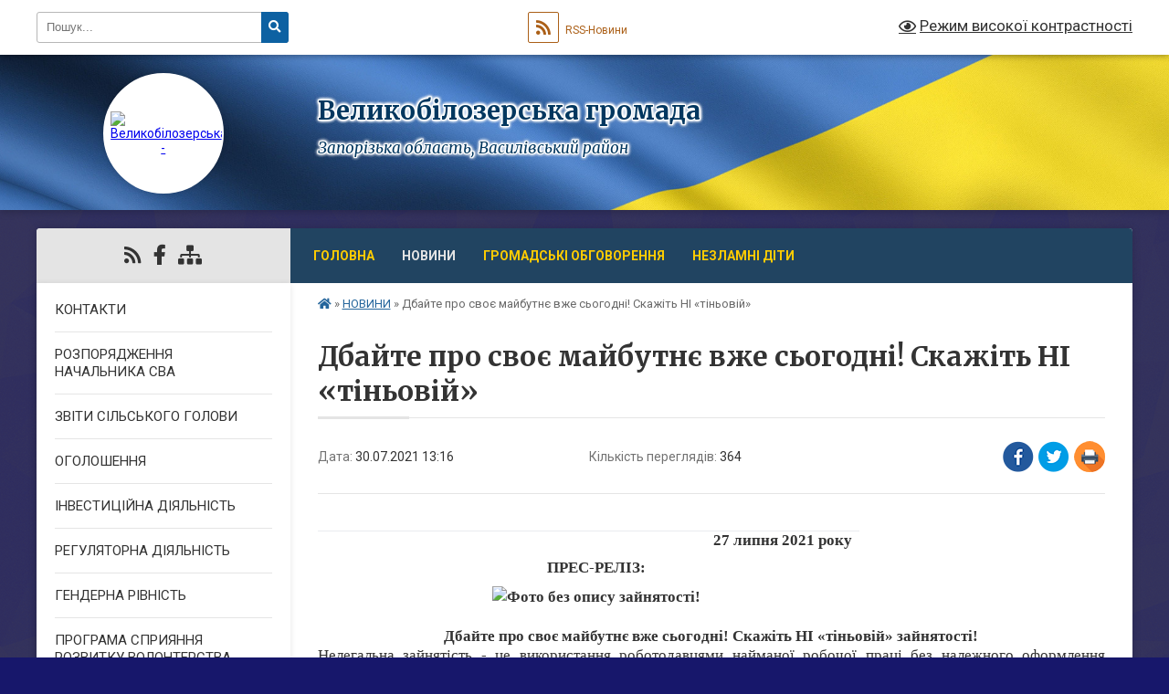

--- FILE ---
content_type: text/html; charset=UTF-8
request_url: https://vbilozerska-gromada.gov.ua/news/1627640370/
body_size: 8238
content:
<!DOCTYPE html>
<html lang="uk">
<head>
	<!--[if IE]><meta http-equiv="X-UA-Compatible" content="IE=edge"><![endif]-->
	<meta charset="utf-8">
	<meta name="viewport" content="width=device-width, initial-scale=1">
	<!--[if IE]><script>
		document.createElement('header');
		document.createElement('nav');
		document.createElement('main');
		document.createElement('section');
		document.createElement('article');
		document.createElement('aside');
		document.createElement('footer');
		document.createElement('figure');
		document.createElement('figcaption');
	</script><![endif]-->
	<title>Дбайте про своє майбутнє вже сьогодні! Скажіть НІ «тіньовій» | Великобілозерська громада</title>
	<meta name="description" content=". 	. 		. 			. 			 . 			. 			. 			          27 липня 2021 року. . 			ПРЕС-РЕЛІЗ:. . 			 зайнятості!. 			. 		. 	. . . Дбайте про своє майбутнє вже сьогодні! Скажіть НІ &amp;laquo;тіньовій&amp;raquo; з">
	<meta name="keywords" content="Дбайте, про, своє, майбутнє, вже, сьогодні!, Скажіть, НІ, «тіньовій», |, Великобілозерська, громада">

	
		<meta property="og:image" content="https://rada.info/upload/users_files/25217686/67b6e5411cd43e171934128b68a2d55b.jpg">
	<meta property="og:image:width" content="1748">
	<meta property="og:image:height" content="1240">
			<meta property="og:title" content="Дбайте про своє майбутнє вже сьогодні! Скажіть НІ «тіньовій»">
			<meta property="og:description" content="
	
		
			
			&amp;nbsp;">
			<meta property="og:type" content="article">
	<meta property="og:url" content="https://vbilozerska-gromada.gov.ua/news/1627640370/">
		
		<link rel="apple-touch-icon" sizes="57x57" href="https://gromada.org.ua/apple-icon-57x57.png">
	<link rel="apple-touch-icon" sizes="60x60" href="https://gromada.org.ua/apple-icon-60x60.png">
	<link rel="apple-touch-icon" sizes="72x72" href="https://gromada.org.ua/apple-icon-72x72.png">
	<link rel="apple-touch-icon" sizes="76x76" href="https://gromada.org.ua/apple-icon-76x76.png">
	<link rel="apple-touch-icon" sizes="114x114" href="https://gromada.org.ua/apple-icon-114x114.png">
	<link rel="apple-touch-icon" sizes="120x120" href="https://gromada.org.ua/apple-icon-120x120.png">
	<link rel="apple-touch-icon" sizes="144x144" href="https://gromada.org.ua/apple-icon-144x144.png">
	<link rel="apple-touch-icon" sizes="152x152" href="https://gromada.org.ua/apple-icon-152x152.png">
	<link rel="apple-touch-icon" sizes="180x180" href="https://gromada.org.ua/apple-icon-180x180.png">
	<link rel="icon" type="image/png" sizes="192x192"  href="https://gromada.org.ua/android-icon-192x192.png">
	<link rel="icon" type="image/png" sizes="32x32" href="https://gromada.org.ua/favicon-32x32.png">
	<link rel="icon" type="image/png" sizes="96x96" href="https://gromada.org.ua/favicon-96x96.png">
	<link rel="icon" type="image/png" sizes="16x16" href="https://gromada.org.ua/favicon-16x16.png">
	<link rel="manifest" href="https://gromada.org.ua/manifest.json">
	<meta name="msapplication-TileColor" content="#ffffff">
	<meta name="msapplication-TileImage" content="https://gromada.org.ua/ms-icon-144x144.png">
	<meta name="theme-color" content="#ffffff">
	
	
		<meta name="robots" content="">
	
	<link rel="preconnect" href="https://fonts.googleapis.com">
	<link rel="preconnect" href="https://fonts.gstatic.com" crossorigin>
	<link href="https://fonts.googleapis.com/css?family=Merriweather:400i,700|Roboto:400,400i,700,700i&amp;subset=cyrillic-ext" rel="stylesheet">

    <link rel="preload" href="https://cdnjs.cloudflare.com/ajax/libs/font-awesome/5.9.0/css/all.min.css" as="style">
	<link rel="stylesheet" href="https://cdnjs.cloudflare.com/ajax/libs/font-awesome/5.9.0/css/all.min.css" integrity="sha512-q3eWabyZPc1XTCmF+8/LuE1ozpg5xxn7iO89yfSOd5/oKvyqLngoNGsx8jq92Y8eXJ/IRxQbEC+FGSYxtk2oiw==" crossorigin="anonymous" referrerpolicy="no-referrer" />
	
	
    <link rel="preload" href="//gromada.org.ua/themes/ukraine/css/styles_vip.css?v=3.38" as="style">
	<link rel="stylesheet" href="//gromada.org.ua/themes/ukraine/css/styles_vip.css?v=3.38">
	
	<link rel="stylesheet" href="//gromada.org.ua/themes/ukraine/css/9880/theme_vip.css?v=1768895225">
	
		<!--[if lt IE 9]>
	<script src="https://oss.maxcdn.com/html5shiv/3.7.2/html5shiv.min.js"></script>
	<script src="https://oss.maxcdn.com/respond/1.4.2/respond.min.js"></script>
	<![endif]-->
	<!--[if gte IE 9]>
	<style type="text/css">
		.gradient { filter: none; }
	</style>
	<![endif]-->

</head>
<body class="">

	<a href="#top_menu" class="skip-link link" aria-label="Перейти до головного меню (Alt+1)" accesskey="1">Перейти до головного меню (Alt+1)</a>
	<a href="#left_menu" class="skip-link link" aria-label="Перейти до бічного меню (Alt+2)" accesskey="2">Перейти до бічного меню (Alt+2)</a>
    <a href="#main_content" class="skip-link link" aria-label="Перейти до головного вмісту (Alt+3)" accesskey="3">Перейти до текстового вмісту (Alt+3)</a>

	

		<div id="all_screen">

						<section class="search_menu">
				<div class="wrap">
					<div class="row">
						<div class="grid-25 fl">
							<form action="https://vbilozerska-gromada.gov.ua/search/" class="search">
								<input type="text" name="q" value="" placeholder="Пошук..." aria-label="Введіть пошукову фразу" required>
								<button type="submit" name="search" value="y" aria-label="Натисніть, щоб здійснити пошук"><i class="fa fa-search"></i></button>
							</form>
							<a id="alt_version_eye" href="#" title="Режим високої контрастності" onclick="return set_special('2cfa3f8a33942161801d46903d785f9385c0b3c6');"><i class="far fa-eye"></i></a>
						</div>
						<div class="grid-75">
							<div class="row">
								<div class="grid-25" style="padding-top: 13px;">
									<div id="google_translate_element"></div>
								</div>
								<div class="grid-25" style="padding-top: 13px;">
									<a href="https://gromada.org.ua/rss/9880/" class="rss" title="RSS-стрічка"><span><i class="fa fa-rss"></i></span> RSS-Новини</a>
								</div>
								<div class="grid-50 alt_version_block">

									<div class="alt_version">
										<a href="#" class="set_special_version" onclick="return set_special('2cfa3f8a33942161801d46903d785f9385c0b3c6');"><i class="far fa-eye"></i> Режим високої контрастності</a>
									</div>

								</div>
								<div class="clearfix"></div>
							</div>
						</div>
						<div class="clearfix"></div>
					</div>
				</div>
			</section>
			
			<header>
				<div class="wrap">
					<div class="row">

						<div class="grid-25 logo fl">
							<a href="https://vbilozerska-gromada.gov.ua/" id="logo" class="form_2">
								<img src="https://rada.info/upload/users_files/25217686/gerb/ГЕРБ_ВЕЛИКИЙ.png" alt="Великобілозерська - ">
							</a>
						</div>
						<div class="grid-75 title fr">
							<div class="slogan_1">Великобілозерська громада</div>
							<div class="slogan_2">Запорізька область, Василівський район</div>
						</div>
						<div class="clearfix"></div>

					</div>
					
										
				</div>
			</header>

			<div class="wrap">
				<section class="middle_block">

					<div class="row">
						<div class="grid-75 fr">
							<nav class="main_menu" id="top_menu">
								<ul>
																		<li class="">
										<a href="https://vbilozerska-gromada.gov.ua/main/">Головна</a>
																													</li>
																		<li class="active">
										<a href="https://vbilozerska-gromada.gov.ua/news/">НОВИНИ</a>
																													</li>
																		<li class="">
										<a href="https://vbilozerska-gromada.gov.ua/gromadski-obgovorennya-10-27-11-27-09-2024/">ГРОМАДСЬКІ ОБГОВОРЕННЯ</a>
																													</li>
																		<li class="">
										<a href="https://vbilozerska-gromada.gov.ua/nezlamni-diti-15-41-27-01-12-2025/">НЕЗЛАМНІ ДІТИ</a>
																													</li>
																										</ul>

								<button class="menu-button" id="open-button" tabindex="-1"><i class="fas fa-bars"></i> Меню сайту</button>

							</nav>
							
							<div class="clearfix"></div>

														<section class="bread_crumbs">
								<div xmlns:v="http://rdf.data-vocabulary.org/#"><a href="https://vbilozerska-gromada.gov.ua/" title="Головна сторінка"><i class="fas fa-home"></i></a> &raquo; <a href="https://vbilozerska-gromada.gov.ua/news/" aria-current="page">НОВИНИ</a>  &raquo; <span>Дбайте про своє майбутнє вже сьогодні! Скажіть НІ «тіньовій»</span></div>
							</section>
							
							<main id="main_content">

																											<h1>Дбайте про своє майбутнє вже сьогодні! Скажіть НІ «тіньовій»</h1>


<div class="row">
	<div class="grid-30 one_news_date">
		Дата: <span>30.07.2021 13:16</span>
	</div>
	<div class="grid-30 one_news_count">
		Кількість переглядів: <span>364</span>
	</div>
		<div class="grid-30 one_news_socials">
		<button class="social_share" data-type="fb" aria-label="Поширити у Фейсбук"><img src="//gromada.org.ua/themes/ukraine/img/share/fb.png" alt="Іконка Facebook"></button>
		<button class="social_share" data-type="tw" aria-label="Поширити в Tweitter"><img src="//gromada.org.ua/themes/ukraine/img/share/tw.png" alt="Іконка Twitter"></button>
		<button class="print_btn" onclick="window.print();" aria-label="Надрукувати статтю"><img src="//gromada.org.ua/themes/ukraine/img/share/print.png" alt="Значок принтера"></button>
	</div>
		<div class="clearfix"></div>
</div>

<hr>

<table class="Table" style="width:444.85pt; border-collapse:collapse; border:undefined" width="593">
	<tbody>
		<tr>
			<td style="width:12.5pt; padding:0cm 5.4pt 0cm 5.4pt" valign="top" width="17">
			<p style="margin-bottom:.0001pt; margin:0cm 0cm 10pt; margin-right:0cm; margin-left:0cm">&nbsp;</p>
			</td>
			<td style="width:432.35pt; padding:0cm 5.4pt 0cm 5.4pt" valign="top" width="576">
			<p align="right" style="margin-bottom:.0001pt; text-align:right; margin:0cm 0cm 10pt; margin-right:0cm; margin-left:0cm"><span style="font-size:11pt"><span style="line-height:normal"><span style="font-family:Calibri,sans-serif"><b><span style="font-size:12.5pt"><span style="font-family:&quot;Times New Roman&quot;,&quot;serif&quot;">&nbsp;&nbsp;&nbsp;&nbsp;&nbsp;&nbsp;&nbsp;&nbsp;&nbsp; 27 липня 2021 року</span></span></b></span></span></span></p>

			<p align="center" style="margin-bottom:.0001pt; text-align:center; margin:0cm 0cm 10pt; margin-right:0cm; margin-left:0cm"><span style="font-size:11pt"><span style="line-height:normal"><span style="font-family:Calibri,sans-serif"><b><span style="font-size:12.5pt"><span style="font-family:&quot;Times New Roman&quot;,&quot;serif&quot;">ПРЕС-РЕЛІЗ:</span></span></b></span></span></span></p>

			<p align="center" class="m1177629212424650577gmail-" style="margin:0cm; margin-bottom:.0001pt; text-align:center; margin-right:0cm; margin-left:0cm"><span style="font-size:12pt"><span style="background:white"><span style="font-family:&quot;Times New Roman&quot;,serif"><b><span style="font-size:12.5pt"><img alt="Фото без опису"  alt="" src="https://rada.info/upload/users_files/25217686/67b6e5411cd43e171934128b68a2d55b.jpg" style="width: 1748px; height: 1240px;" /> зайнятості!</span></b></span></span></span></p>
			</td>
		</tr>
	</tbody>
</table>

<p align="center" class="m1177629212424650577gmail-" style="margin:0cm; margin-bottom:.0001pt; text-align:center; margin-right:0cm; margin-left:0cm"><span style="font-size:12pt"><span style="background:white"><span style="font-family:&quot;Times New Roman&quot;,serif"><b><span style="font-size:12.5pt"><span style="background:white">Дбайте про своє майбутнє вже сьогодні!</span></span></b><b><span style="font-size:12.5pt"> Скажіть НІ &laquo;тіньовій&raquo; зайнятості!</span></b></span></span></span></p>

<p style="margin-bottom:.0001pt; text-align:justify; margin:0cm 0cm 10pt; margin-right:0cm; margin-left:0cm"><span style="font-size:11pt"><span style="background:white"><span style="line-height:normal"><span style="font-family:Calibri,sans-serif"><span style="font-size:12.5pt"><span style="font-family:&quot;Times New Roman&quot;,&quot;serif&quot;">Нелегальна зайнятість - це використання роботодавцями найманої робочої праці без належного оформлення трудових відносин. </span></span><span lang="RU" style="font-size:12.5pt"><span style="font-family:&quot;Times New Roman&quot;,&quot;serif&quot;">Необхідно розрізняти такі поняття, як прийняття на роботу з випробувальним терміном та стажування. Стажування проводиться до початку прийому на конкретну роботу, а випробування - в процесі роботи.</span></span></span></span></span></span></p>

<p style="margin-bottom:.0001pt; text-align:justify; margin:0cm 0cm 10pt; margin-right:0cm; margin-left:0cm"><span style="font-size:11pt"><span style="background:white"><span style="line-height:normal"><span style="font-family:Calibri,sans-serif"><span lang="RU" style="font-size:12.5pt"><span style="font-family:&quot;Times New Roman&quot;,&quot;serif&quot;">Небезпека &laquo;тіньової&raquo; зарплати, як і &laquo;тіньової&raquo; зайнятості, полягає не тільки у тому, що бюджет недоотримує кошти, мінімізуються надходження до Пенсійного фонду, а особливо в тому, що люди не матимуть змоги отримати пенсію, яка відповідає рівню їхньої реальної зарплати.</span></span></span></span></span></span></p>

<p style="margin:0cm; margin-bottom:.0001pt; text-align:justify; margin-right:0cm; margin-left:0cm"><span style="font-size:12pt"><span style="background:white"><span style="font-family:&quot;Times New Roman&quot;,serif"><span lang="RU" style="font-size:12.5pt">Такий працівник повністю беззахисний перед роботодавцем. Усна домовленість жодним чином не фіксується юридично, роботодавець сплачує стільки, скільки вважає за необхідне, і доти, доки вважає за потрібне. Працівник не має жодних доказів на підтвердження дійсного розміру своєї заробітної плати і трудового стажу.</span></span></span></span></p>

<p style="margin-bottom:.0001pt; text-align:justify; margin:0cm 0cm 10pt; margin-right:0cm; margin-left:0cm"><span style="font-size:11pt"><span style="background:white"><span style="line-height:normal"><span style="font-family:Calibri,sans-serif"><span lang="RU" style="font-size:12.5pt"><span style="font-family:&quot;Times New Roman&quot;,&quot;serif&quot;">У разі вивільнення у випадку скорочення чисельності або штату працівників, або ж при виникненні проблем зі здоров&#39;ям, працівник не отримає компенсаційних виплат і оплати лікарняного листа, або вони розраховуватимуться тільки з офіційної, малої заробітної плати.</span></span></span></span></span></span></p>

<p style="margin-bottom:.0001pt; text-align:justify; margin:0cm 0cm 10pt; margin-right:0cm; margin-left:0cm"><span style="font-size:11pt"><span style="background:white"><span style="line-height:normal"><span style="font-family:Calibri,sans-serif"><span style="font-size:12.5pt"><span style="font-family:&quot;Times New Roman&quot;,&quot;serif&quot;">В</span></span><span lang="RU" style="font-size:12.5pt"><span style="font-family:&quot;Times New Roman&quot;,&quot;serif&quot;">лаштовуючись на роботу неофіційно, працівник повинен чітко усвідомлювати</span></span><span style="font-size:12.5pt"><span style="font-family:&quot;Times New Roman&quot;,&quot;serif&quot;">, що роботодавець може</span></span><span lang="RU" style="font-size:12.5pt"><span style="font-family:&quot;Times New Roman&quot;,&quot;serif&quot;"> вимагати працювати понад норму, а то і без вихідних без додаткової оплати праці</span></span><span style="font-size:12.5pt"><span style="font-family:&quot;Times New Roman&quot;,&quot;serif&quot;">.</span></span></span></span></span></span></p>

<p style="margin-bottom:.0001pt; text-align:justify; margin:0cm 0cm 10pt; margin-right:0cm; margin-left:0cm"><span style="font-size:11pt"><span style="background:white"><span style="line-height:normal"><span style="font-family:Calibri,sans-serif"><span style="font-size:12.5pt"><span style="font-family:&quot;Times New Roman&quot;,&quot;serif&quot;">Не оформлені належним чином трудові відносини позбавляють гарантованого розміру заробітної плати; </span></span><span lang="RU" style="font-size:12.5pt"><span style="font-family:&quot;Times New Roman&quot;,&quot;serif&quot;">соціальних гарантій, передбачених для працівника; права на достроковий вихід на пенсію (якщо робота пов&#39;язана з шкідливими умовами праці); права на охорону праці</span></span><span style="font-size:12.5pt"><span style="font-family:&quot;Times New Roman&quot;,&quot;serif&quot;">.</span></span></span></span></span></span></p>

<p style="margin-bottom:.0001pt; text-align:justify; margin:0cm 0cm 10pt; margin-right:0cm; margin-left:0cm"><span style="font-size:11pt"><span style="background:white"><span style="line-height:normal"><span style="font-family:Calibri,sans-serif"><span style="font-size:12.5pt"><span style="font-family:&quot;Times New Roman&quot;,&quot;serif&quot;">&nbsp;Відсутність офіційних доходів може бути підставою для відмови у</span></span>&nbsp;<span style="font-size:12.5pt"><span style="font-family:&quot;Times New Roman&quot;,&quot;serif&quot;"> призначенні різного виду допомог та субсидій.</span></span></span></span></span></span></p>

<p style="margin-bottom:.0001pt; text-align:justify; margin:0cm 0cm 10pt; margin-right:0cm; margin-left:0cm"><span style="font-size:11pt"><span style="background:white"><span style="line-height:normal"><span style="font-family:Calibri,sans-serif"><span style="font-size:12.5pt"><span style="font-family:&quot;Times New Roman&quot;,&quot;serif&quot;">Значно втрачають у виплатах, внаслідок отримання зарплат &laquo;в конвертах&raquo;, майбутні мами, оскільки розмір допомоги з вагітності і пологів безпосередньо залежить від розміру офіційної зарплати.</span></span></span></span></span></span></p>

<p class="m1177629212424650577gmail-" style="margin:0cm; margin-bottom:.0001pt; text-align:justify; margin-right:0cm; margin-left:0cm"><span style="font-size:12pt"><span style="font-family:&quot;Times New Roman&quot;,serif"><span style="font-size:12.5pt"><span style="background:white">Звертаємо увагу керівників підприємств, установ, організацій та фізичних осіб-підприємців щодо неприпустимості випадків виплати заробітної плати &laquo;у конвертах&raquo;, а також виплати заробітної плати в розмірах нижче мінімально встановленої законодавством.</span></span></span></span></p>

<p class="m1177629212424650577gmail-" style="margin:0cm; margin-bottom:.0001pt; text-align:justify; margin-right:0cm; margin-left:0cm"><span style="font-size:12pt"><span style="font-family:&quot;Times New Roman&quot;,serif"><span lang="RU" style="font-size:12.5pt"><span style="color:#050505">Також нагаду</span></span><span style="font-size:12.5pt"><span style="color:#050505">є</span></span><span lang="RU" style="font-size:12.5pt"><span style="color:#050505">мо, що з 1 липня триває інспекційна кампанія, організована Державною службою України з питань праці, в рамках якої перевіряються суб&rsquo;єкти господарювання на предмет дотримання трудового законодавства.</span></span></span></span></p>

<p style="margin:0cm; margin-bottom:.0001pt; text-align:justify; margin-right:0cm; margin-left:0cm"><span style="font-size:12pt"><span style="background:white"><span style="font-family:&quot;Times New Roman&quot;,serif"><span style="font-size:12.5pt">&laquo;Варто відстоювати свої конституційні права &ndash; вимагати від роботодавців офіційного оформлення трудових відносин. Людям треба усвідомити, що згода отримувати зарплату &laquo;в конвертах&raquo; у майбутньому позбавляє їх всіх соціальних гарантій&raquo;,<span style="background:white"> - наголошує директорка Запорізького обласного центру зайнятості Ірина Дуднік. </span></span></span></span></span></p>

<p style="margin-bottom:.0001pt; text-align:justify; margin:0cm 0cm 10pt; margin-right:0cm; margin-left:0cm">&nbsp;</p>

<p class="20" style="margin-top:0cm; margin-right:0cm; margin-bottom:.0001pt; margin-left:1.15pt; text-align:justify">&nbsp;</p>

<p class="20" style="margin-top:0cm; margin-right:0cm; margin-bottom:.0001pt; margin-left:1.15pt; text-align:justify"><span style="font-size:12pt"><span style="font-family:&quot;Times New Roman&quot;,serif"><i><span style="font-size:11.0pt"><span style="background:white"><span style="color:black">Додаткову інформацію можна отримати у відділі організаційно-інформаційної роботи та </span></span></span></i><i><span style="font-size:11.0pt"><span style="background:white">архівної справи Запорізького ОЦЗ за номером (061)233-11-47</span></span></i></span></span></p>
<div class="clearfix"></div>

<hr>



<p><a href="https://vbilozerska-gromada.gov.ua/news/" class="btn btn-grey">&laquo; повернутися</a></p>																	
							</main>
						</div>
						<div class="grid-25 fl">

							<div class="project_name">
								<a href="https://gromada.org.ua/rss/9880/" rel="nofollow" target="_blank" title="RSS-стрічка новин сайту"><i class="fas fa-rss"></i></a>
																																<a href="https://www.facebook.com/V.B.Gromada" rel="nofollow" target="_blank" title="Приєднуйтесь до нас у Facebook"><i class="fab fa-facebook-f"></i></a>																								<a href="https://vbilozerska-gromada.gov.ua/sitemap/" title="Мапа сайту"><i class="fas fa-sitemap"></i></a>
							</div>
														<aside class="left_sidebar">
							
								
																<nav class="sidebar_menu" id="left_menu">
									<ul>
																				<li class="">
											<a href="https://vbilozerska-gromada.gov.ua/feedback/">КОНТАКТИ</a>
																																</li>
																				<li class="">
											<a href="https://vbilozerska-gromada.gov.ua/rozporyadzhennya-nachalnika-sva-11-53-19-16-08-2023/">РОЗПОРЯДЖЕННЯ НАЧАЛЬНИКА СВА</a>
																																</li>
																				<li class="">
											<a href="https://vbilozerska-gromada.gov.ua/zviti-silskogo-golovi-15-30-37-12-08-2025/">ЗВІТИ СІЛЬСЬКОГО ГОЛОВИ</a>
																																</li>
																				<li class="">
											<a href="https://vbilozerska-gromada.gov.ua/ogoloshennya-11-24-33-16-08-2023/">ОГОЛОШЕННЯ</a>
																																</li>
																				<li class="">
											<a href="https://vbilozerska-gromada.gov.ua/investecijnij-pasport-11-25-12-14-04-2025/">ІНВЕСТИЦІЙНА ДІЯЛЬНІСТЬ</a>
																																</li>
																				<li class="">
											<a href="https://vbilozerska-gromada.gov.ua/rgulyatorna-diyalnist-12-37-19-04-12-2023/">РЕГУЛЯТОРНА ДІЯЛЬНІСТЬ</a>
																																</li>
																				<li class="">
											<a href="https://vbilozerska-gromada.gov.ua/genderna-rivnist-09-13-42-05-08-2025/">ГЕНДЕРНА РІВНІСТЬ</a>
																																</li>
																				<li class="">
											<a href="https://vbilozerska-gromada.gov.ua/programa-spriyannya-rozvitku-volonterstva-15-54-01-31-07-2025/">ПРОГРАМА СПРИЯННЯ РОЗВИТКУ ВОЛОНТЕРСТВА</a>
																																</li>
																				<li class=" has-sub">
											<a href="https://vbilozerska-gromada.gov.ua/korisna-informaciya-23-15-57-29-08-2025/">ІНФОРМУВАННЯ</a>
																						<button onclick="return show_next_level(this);" aria-label="Показати підменю"></button>
																																	<i class="fa fa-chevron-right"></i>
											<ul>
																								<li class="">
													<a href="https://vbilozerska-gromada.gov.ua/korisni-posilannya-23-16-19-29-08-2025/">КОРИСНІ ПОСИЛАННЯ</a>
																																						</li>
																								<li class="">
													<a href="https://vbilozerska-gromada.gov.ua/baneri-23-17-06-29-08-2025/">БАНЕРИ</a>
																																						</li>
																								<li class=" has-sub">
													<a href="https://vbilozerska-gromada.gov.ua/bjudzhet-23-17-27-29-08-2025/">БЮДЖЕТ</a>
																										<button onclick="return show_next_level(this);" aria-label="Показати підменю"></button>
																																							<i class="fa fa-chevron-right"></i>
													<ul>
																												<li><a href="https://vbilozerska-gromada.gov.ua/2023-rik-23-17-47-29-08-2025/">2023 РІК</a></li>
																												<li><a href="https://vbilozerska-gromada.gov.ua/zvit-za-2023-rik-23-18-08-29-08-2025/">ЗВІТ за 2023 рік</a></li>
																												<li><a href="https://vbilozerska-gromada.gov.ua/2024-rik-23-18-24-29-08-2025/">2024 РІК</a></li>
																												<li><a href="https://vbilozerska-gromada.gov.ua/zvit-za-2024-rik-23-18-43-29-08-2025/">ЗВІТ за 2024 рік</a></li>
																												<li><a href="https://vbilozerska-gromada.gov.ua/2025-rik-23-19-05-29-08-2025/">2025 РІК</a></li>
																												<li><a href="https://vbilozerska-gromada.gov.ua/zvit-za-2025-rik-23-19-25-29-08-2025/">ЗВІТ за 2025 рік</a></li>
																																									</ul>
																									</li>
																																			</ul>
																					</li>
																													</ul>
								</nav>

								
								
								
								
								
																<div id="banner_block">

									<p style="text-align:center"><a rel="nofollow" href="https://HOWAREU.COM">HOWAREU.COM</a><img alt="Фото без опису" src="https://rada.info/upload/users_files/25217686/21752fbe4d543d167e86dc2c0bf86044.jpg" style="width: 1000px; height: 1000px;" /></p>

<p style="text-align:center">&nbsp;</p>

<p style="text-align:center">&nbsp;</p>

<p style="text-align:center">&nbsp;</p>

<p style="text-align:center">&nbsp;</p>

<p style="text-align:center">&nbsp;</p>

<p style="text-align:center">&nbsp;</p>

<p style="text-align:center">&nbsp;</p>

<p style="text-align:center">&nbsp;</p>

<p style="text-align:center">&nbsp;</p>
									<div class="clearfix"></div>

									
									<div class="clearfix"></div>

								</div>
								
							</aside>
						</div>
						<div class="clearfix"></div>
					</div>

					
				</section>

			</div>

			<section class="footer_block">
				<div class="mountains">
				<div class="wrap">
					<div class="other_projects">
						<a href="https://gromada.org.ua/" target="_blank" rel="nofollow"><img src="https://rada.info/upload/footer_banner/b_gromada_new.png" alt="Веб-сайти для громад України - GROMADA.ORG.UA"></a>
						<a href="https://rda.org.ua/" target="_blank" rel="nofollow"><img src="https://rada.info/upload/footer_banner/b_rda_new.png" alt="Веб-сайти для районних державних адміністрацій України - RDA.ORG.UA"></a>
						<a href="https://rayrada.org.ua/" target="_blank" rel="nofollow"><img src="https://rada.info/upload/footer_banner/b_rayrada_new.png" alt="Веб-сайти для районних рад України - RAYRADA.ORG.UA"></a>
						<a href="https://osv.org.ua/" target="_blank" rel="nofollow"><img src="https://rada.info/upload/footer_banner/b_osvita_new.png?v=1" alt="Веб-сайти для відділів освіти та освітніх закладів - OSV.ORG.UA"></a>
						<a href="https://gromada.online/" target="_blank" rel="nofollow"><img src="https://rada.info/upload/footer_banner/b_other_new.png" alt="Розробка офіційних сайтів державним організаціям"></a>
					</div>
					<div class="under_footer">
						Великобілозерська громада - 2017-2026 &copy; Весь контент доступний за ліцензією <a href="https://creativecommons.org/licenses/by/4.0/deed.uk" target="_blank" rel="nofollow">Creative Commons Attribution 4.0 International License</a>, якщо не зазначено інше.
					</div>
				</div>
				</div>
			</section>

			<footer>
				<div class="wrap">
					<div class="row">
						<div class="grid-25 socials">
							<a href="https://gromada.org.ua/rss/9880/" rel="nofollow" target="_blank" title="RSS-стрічка"><i class="fas fa-rss"></i></a>							
														<i class="fab fa-twitter"></i>							<i class="fab fa-instagram"></i>							<a href="https://www.facebook.com/V.B.Gromada" rel="nofollow" target="_blank" title="Ми у Фейсбук"><i class="fab fa-facebook-f"></i></a>							<i class="fab fa-youtube"></i>							<i class="fab fa-telegram"></i>						</div>
						<div class="grid-25 admin_auth_block">
														<a href="#auth_block" class="open-popup"><i class="fa fa-lock"></i> Вхід для <u>адміністратора</u></a>
													</div>
						<div class="grid-25">
							<div class="school_ban">
								<div class="row">
									<div class="grid-50" style="text-align: right;"><a href="https://gromada.org.ua/" target="_blank" rel="nofollow"><img src="//gromada.org.ua/gromada_orgua_88x31.png" alt="Gromada.org.ua - веб сайти діючих громад України"></a></div>
									<div class="grid-50 last"><a href="#get_gromada_ban" class="open-popup get_gromada_ban">Показати код для<br><u>вставки на сайт</u></a></div>
									<div class="clearfix"></div>
								</div>
							</div>
						</div>
						<div class="grid-25 developers">
							Розробка порталу: <br>
							<a href="https://vlada.ua/propozytsiyi/propozitsiya-gromadam/" target="_blank">&laquo;Vlada.ua&raquo;&trade;</a>
						</div>
						<div class="clearfix"></div>
					</div>
				</div>
			</footer>

		</div>





<script type="text/javascript" src="//gromada.org.ua/themes/ukraine/js/jquery-3.6.0.min.js"></script>
<script type="text/javascript" src="//gromada.org.ua/themes/ukraine/js/jquery-migrate-3.3.2.min.js"></script>
<script type="text/javascript" src="//gromada.org.ua/themes/ukraine/js/icheck.min.js"></script>
<script type="text/javascript" src="//gromada.org.ua/themes/ukraine/js/superfish.min.js?v=2"></script>



<script type="text/javascript" src="//gromada.org.ua/themes/ukraine/js/functions_unpack.js?v=2.34"></script>
<script type="text/javascript" src="//gromada.org.ua/themes/ukraine/js/hoverIntent.js"></script>
<script type="text/javascript" src="//gromada.org.ua/themes/ukraine/js/jquery.magnific-popup.min.js"></script>
<script type="text/javascript" src="//gromada.org.ua/themes/ukraine/js/jquery.mask.min.js"></script>


	

<script type="text/javascript" src="//translate.google.com/translate_a/element.js?cb=googleTranslateElementInit"></script>
<script type="text/javascript">
	function googleTranslateElementInit() {
		new google.translate.TranslateElement({
			pageLanguage: 'uk',
			includedLanguages: 'de,en,es,fr,pl,hu,bg,ro,da,lt',
			layout: google.translate.TranslateElement.InlineLayout.SIMPLE,
			gaTrack: true,
			gaId: 'UA-71656986-1'
		}, 'google_translate_element');
	}
</script>

<script>
  (function(i,s,o,g,r,a,m){i["GoogleAnalyticsObject"]=r;i[r]=i[r]||function(){
  (i[r].q=i[r].q||[]).push(arguments)},i[r].l=1*new Date();a=s.createElement(o),
  m=s.getElementsByTagName(o)[0];a.async=1;a.src=g;m.parentNode.insertBefore(a,m)
  })(window,document,"script","//www.google-analytics.com/analytics.js","ga");

  ga("create", "UA-71656986-1", "auto");
  ga("send", "pageview");

</script>

<script async
src="https://www.googletagmanager.com/gtag/js?id=UA-71656986-2"></script>
<script>
   window.dataLayer = window.dataLayer || [];
   function gtag(){dataLayer.push(arguments);}
   gtag("js", new Date());

   gtag("config", "UA-71656986-2");
</script>




<div style="display: none;">
								<div id="get_gromada_ban" class="dialog-popup s">
    <h4>Код для вставки на сайт</h4>
    <div class="form-group">
        <img src="//gromada.org.ua/gromada_orgua_88x31.png">
    </div>
    <div class="form-group">
        <textarea id="informer_area" class="form-control"><a href="https://gromada.org.ua/" target="_blank"><img src="https://gromada.org.ua/gromada_orgua_88x31.png" alt="Gromada.org.ua - веб сайти діючих громад України" /></a></textarea>
    </div>
</div>			<div id="auth_block" class="dialog-popup s">

    <h4>Вхід для адміністратора</h4>
    <form action="//gromada.org.ua/n/actions/" method="post">
		
		
        
        <div class="form-group">
            <label class="control-label" for="login">Логін: <span>*</span></label>
            <input type="text" class="form-control" name="login" id="login" value="" required>
        </div>
        <div class="form-group">
            <label class="control-label" for="password">Пароль: <span>*</span></label>
            <input type="password" class="form-control" name="password" id="password" value="" required>
        </div>
		
        <div class="form-group">
			
            <input type="hidden" name="object_id" value="9880">
			<input type="hidden" name="back_url" value="https://vbilozerska-gromada.gov.ua/news/1627640370/">
			
            <button type="submit" class="btn btn-yellow" name="pAction" value="login_as_admin_temp">Авторизуватись</button>
        </div>

    </form>

</div>


			
						
								</div>
</body>
</html>